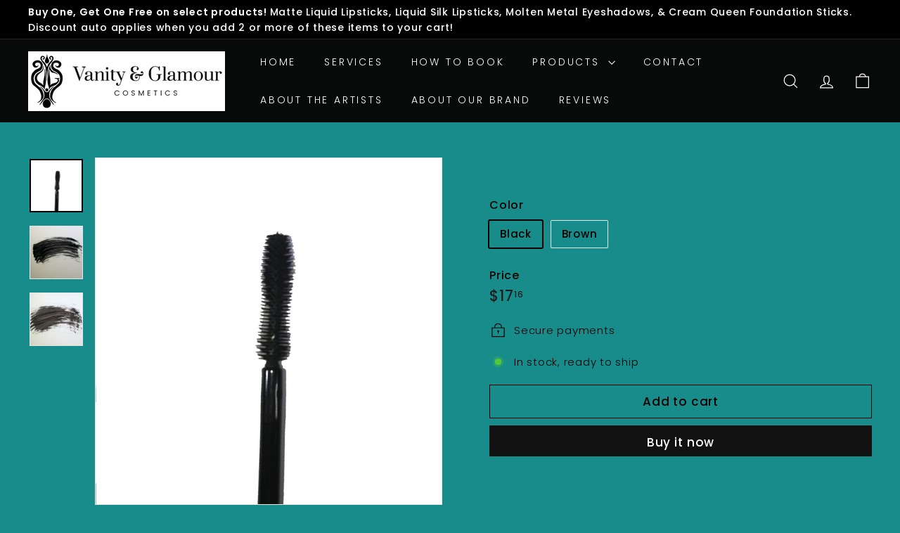

--- FILE ---
content_type: text/javascript
request_url: https://vgcosmetics.com/cdn/shop/t/14/assets/youtube.js?v=65638137014896701821726691637
body_size: -4
content:
import{config}from"@archetype-themes/scripts/config";import{load}from"@archetype-themes/scripts/helpers/library-loader";window.onYouTubeIframeAPIReady=function(){config.youTubeReady=!0,document.dispatchEvent(new CustomEvent("youTubeReady"))};const classes={loading:"loading",loaded:"loaded",interactable:"video-interactable"},defaults={width:1280,height:720,playerVars:{autohide:0,autoplay:1,cc_load_policy:0,controls:0,fs:0,iv_load_policy:3,modestbranding:1,playsinline:1,rel:0}};export default class YouTube{constructor(divId,options){this.divId=divId,this.iframe=null,this.attemptedToPlay=!1,defaults.events={onReady:this.onVideoPlayerReady.bind(this),onStateChange:this.onVideoStateChange.bind(this)},this.options=Object.assign({},defaults,options),this.options&&(this.options.videoParent&&(this.parent=document.getElementById(this.divId).closest(this.options.videoParent)),this.options.autoplay||(this.options.playerVars.autoplay=this.options.autoplay),this.options.style==="sound"&&(this.options.playerVars.controls=1,this.options.playerVars.autoplay=0)),this.setAsLoading(),config.youTubeReady?this.init():(load("youtubeSdk"),document.addEventListener("youTubeReady",this.init.bind(this)))}init(){this.videoPlayer=new YT.Player(this.divId,this.options)}onVideoPlayerReady(evt){this.iframe=document.getElementById(this.divId),this.iframe.setAttribute("tabindex","-1"),this.options.style!=="sound"&&evt.target.mute();var observer=new IntersectionObserver((entries,observer2)=>{entries.forEach(entry=>{entry.isIntersecting?this.play():this.pause()})},{rootMargin:"0px 0px 50px 0px"});observer.observe(this.iframe)}onVideoStateChange(evt){switch(evt.data){case-1:this.attemptedToPlay&&(this.setAsLoaded(),this.enableInteraction());break;case 0:this.play(evt);break;case 1:this.setAsLoaded();break;case 3:this.attemptedToPlay=!0;break}}setAsLoading(){this.parent&&this.parent.classList.add(classes.loading)}setAsLoaded(){this.parent&&(this.parent.classList.remove(classes.loading),this.parent.classList.add(classes.loaded))}enableInteraction(){this.parent&&this.parent.classList.add(classes.interactable)}play(){this.videoPlayer&&typeof this.videoPlayer.playVideo=="function"&&this.videoPlayer.playVideo()}pause(){this.videoPlayer&&typeof this.videoPlayer.pauseVideo=="function"&&this.videoPlayer.pauseVideo()}destroy(){this.videoPlayer&&typeof this.videoPlayer.destroy=="function"&&this.videoPlayer.destroy()}}
//# sourceMappingURL=/cdn/shop/t/14/assets/youtube.js.map?v=65638137014896701821726691637


--- FILE ---
content_type: text/javascript
request_url: https://vgcosmetics.com/cdn/shop/t/14/assets/vimeo.js?v=24358449204266797831726691636
body_size: -41
content:
import{config}from"@archetype-themes/scripts/config";import{load}from"@archetype-themes/scripts/helpers/library-loader";window.vimeoApiReady=function(){config.vimeoLoading=!0,checkIfVimeoIsReady().then(function(){config.vimeoReady=!0,config.vimeoLoading=!1,document.dispatchEvent(new CustomEvent("vimeoReady"))})};function checkIfVimeoIsReady(){let wait,timeout;return new Promise((resolve,reject)=>{wait=setInterval(function(){Vimeo&&(clearInterval(wait),clearTimeout(timeout),resolve())},500),timeout=setTimeout(function(){clearInterval(wait),reject()},4e3)})}const classes={loading:"loading",loaded:"loaded",interactable:"video-interactable"},defaults={byline:!1,loop:!0,muted:!0,playsinline:!0,portrait:!1,title:!1};export default class VimeoPlayer{constructor(divId,videoId,options){this.divId=divId,this.el=document.getElementById(divId),this.videoId=videoId,this.iframe=null,this.options=options,this.options&&this.options.videoParent&&(this.parent=this.el.closest(this.options.videoParent)),this.setAsLoading(),config.vimeoReady?this.init():(load("vimeo",window.vimeoApiReady),document.addEventListener("vimeoReady",this.init.bind(this)))}init(){const args=defaults;args.id=this.videoId,this.videoPlayer=new Vimeo.Player(this.el,args),this.videoPlayer.ready().then(this.playerReady.bind(this))}playerReady(){this.iframe=this.el.querySelector("iframe"),this.iframe.setAttribute("tabindex","-1"),this.options.loop==="false"&&this.videoPlayer.setLoop(!1),this.options.style==="sound"?this.videoPlayer.setVolume(1):this.videoPlayer.setVolume(0),this.setAsLoaded(),new IntersectionObserver((entries,observer2)=>{entries.forEach(entry=>{entry.isIntersecting?this.play():this.pause()})},{rootMargin:"0px 0px 50px 0px"}).observe(this.iframe)}setAsLoading(){this.parent&&this.parent.classList.add(classes.loading)}setAsLoaded(){this.parent&&(this.parent.classList.remove(classes.loading),this.parent.classList.add(classes.loaded),this.parent.classList.add(classes.interactable))}enableInteraction(){this.parent&&this.parent.classList.add(classes.interactable)}play(){this.videoPlayer&&typeof this.videoPlayer.play=="function"&&this.videoPlayer.play()}pause(){this.videoPlayer&&typeof this.videoPlayer.pause=="function"&&this.videoPlayer.pause()}destroy(){this.videoPlayer&&typeof this.videoPlayer.destroy=="function"&&this.videoPlayer.destroy()}}
//# sourceMappingURL=/cdn/shop/t/14/assets/vimeo.js.map?v=24358449204266797831726691636
